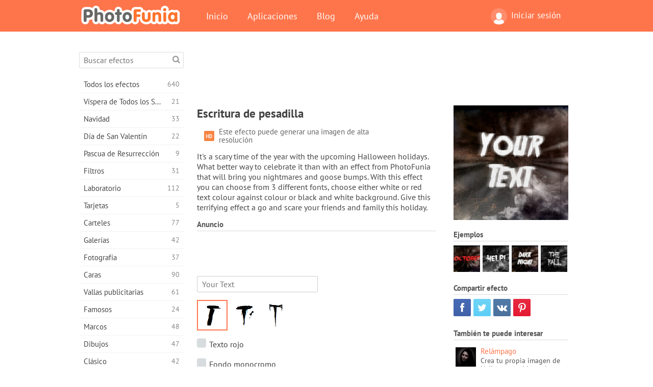

--- FILE ---
content_type: text/html; charset=UTF-8
request_url: https://photofunia.com/es/categories/tv/nightmare-writing
body_size: 11809
content:
<!doctype html>
<html lang="es" class="lang-es ltr">
<head>
   <meta charset="UTF-8">
   <title>Escritura de pesadilla - PhotoFunia: Efectos fotográficos gratuitos y editor fotográfico online</title>

   <meta name="viewport" content="user-scalable=no, width=device-width, initial-scale=1.0"/>
   <meta name="apple-mobile-web-app-capable" content="yes"/>
   <meta http-equiv="X-UA-Compatible" content="IE=edge,chrome=1"/>

   <meta name="google-site-verification" content="Hoj1HFPrwNOl2BfW7rukafY9lFbmXQVLTK7uoDaONGE" />
   <meta name="yandex-verification" content="7b0aad982d57a409" />

   <meta name="google" content="notranslate"/>

   <link rel="alternate" href="https://m.photofunia.com/es/categories/tv/nightmare-writing" media="only screen and (max-width: 640px)"/>
   <link rel="alternate" href="https://basic.photofunia.com/es/categories/tv/nightmare-writing" media="only screen and (max-width: 320px)"/>

   <link rel="alternate" href="https://photofunia.com/categories/tv/nightmare-writing" hreflang="en" />         <link rel="alternate" href="https://photofunia.com/ru/categories/tv/nightmare-writing" hreflang="ru" />
                     <link rel="alternate" href="https://photofunia.com/ar/categories/tv/nightmare-writing" hreflang="ar" />
                  <link rel="alternate" href="https://photofunia.com/fr/categories/tv/nightmare-writing" hreflang="fr" />
                  <link rel="alternate" href="https://photofunia.com/hi/categories/tv/nightmare-writing" hreflang="hi" />
                  <link rel="alternate" href="https://photofunia.com/it/categories/tv/nightmare-writing" hreflang="it" />
                  <link rel="alternate" href="https://photofunia.com/de/categories/tv/nightmare-writing" hreflang="de" />
                  <link rel="alternate" href="https://photofunia.com/tr/categories/tv/nightmare-writing" hreflang="tr" />
                  <link rel="alternate" href="https://photofunia.com/cn/categories/tv/nightmare-writing" hreflang="zh-Hans" />
                  <link rel="alternate" href="https://photofunia.com/pt/categories/tv/nightmare-writing" hreflang="pt" />
                  <link rel="alternate" href="https://photofunia.com/jp/categories/tv/nightmare-writing" hreflang="ja" />
                  <link rel="alternate" href="https://photofunia.com/ko/categories/tv/nightmare-writing" hreflang="ko" />
                  <link rel="alternate" href="https://photofunia.com/id/categories/tv/nightmare-writing" hreflang="id" />
                  <link rel="alternate" href="https://photofunia.com/th/categories/tv/nightmare-writing" hreflang="th" />
                  <link rel="alternate" href="https://photofunia.com/pl/categories/tv/nightmare-writing" hreflang="pl" />
                  <link rel="alternate" href="https://photofunia.com/ua/categories/tv/nightmare-writing" hreflang="uk" />
                  
   <meta name="theme-color" content="#F67249">

   <link type="image/x-icon" href="https://cdn.photofunia.com/icons/favicon.ico" rel="icon">
   <link rel="shortcut icon" href="https://cdn.photofunia.com/icons/favicon.ico">

   <link rel="apple-touch-icon" sizes="57x57" href="https://cdn.photofunia.com/icons/apple-touch-icon-57x57.png">
   <link rel="apple-touch-icon" sizes="114x114" href="https://cdn.photofunia.com/icons/apple-touch-icon-114x114.png">
   <link rel="apple-touch-icon" sizes="72x72" href="https://cdn.photofunia.com/icons/apple-touch-icon-72x72.png">
   <link rel="apple-touch-icon" sizes="144x144" href="https://cdn.photofunia.com/icons/apple-touch-icon-144x144.png">
   <link rel="apple-touch-icon" sizes="60x60" href="https://cdn.photofunia.com/icons/apple-touch-icon-60x60.png">
   <link rel="apple-touch-icon" sizes="120x120" href="https://cdn.photofunia.com/icons/apple-touch-icon-120x120.png">
   <link rel="apple-touch-icon" sizes="76x76" href="https://cdn.photofunia.com/icons/apple-touch-icon-76x76.png">
   <link rel="apple-touch-icon" sizes="152x152" href="https://cdn.photofunia.com/icons/apple-touch-icon-152x152.png">
   <link rel="apple-touch-icon" sizes="180x180" href="https://cdn.photofunia.com/icons/apple-touch-icon-180x180.png">

   <link rel="icon" type="image/png" href="https://cdn.photofunia.com/icons/favicon-192x192.png" sizes="192x192">
   <link rel="icon" type="image/png" href="https://cdn.photofunia.com/icons/favicon-160x160.png" sizes="160x160">
   <link rel="icon" type="image/png" href="https://cdn.photofunia.com/icons/favicon-96x96.png" sizes="96x96">
   <link rel="icon" type="image/png" href="https://cdn.photofunia.com/icons/favicon-16x16.png" sizes="16x16">
   <link rel="icon" type="image/png" href="https://cdn.photofunia.com/icons/favicon-32x32.png" sizes="32x32">

   <meta name="msapplication-TileColor" content="#da532c">
   <meta name="msapplication-TileImage" content="https://cdn.photofunia.com/icons/mstile-144x144.png">
   <meta name="msapplication-config" content="https://cdn.photofunia.com/icons/browserconfig.xml">

   
                  
            
   <link rel="canonical" href="https://photofunia.com/es/effects/nightmare-writing"/>

   <meta name="description" content="Crea un aterrador efecto de texto de Halloween" />
   <meta name="image" content="https://cdn.photofunia.com/effects/nightmare-writing/icons/medium.jpg" />
   <meta name="keywords" content="Víspera de Todos los Santos, película, película, escritura, místico, horror, aterrador" />
   <meta name="application-name" content="PhotoFunia" />
   <meta name="title" content="Escritura de pesadilla - PhotoFunia" />

   <!-- for Facebook -->
   <meta property="og:title" content="Escritura de pesadilla - PhotoFunia" />
   <meta property="og:type" content="article" />
   <meta property="og:image" content="https://cdn.photofunia.com/effects/nightmare-writing/icons/medium.jpg" />
   <meta property="og:url" content="https://photofunia.com/es/effects/nightmare-writing" />
   <meta property="og:description" content="Crea un aterrador efecto de texto de Halloween" />

   <!-- for Twitter -->
   <meta name="twitter:card" content="summary" />
   <meta name="twitter:title" content="Escritura de pesadilla - PhotoFunia" />
   <meta name="twitter:description" content="Crea un aterrador efecto de texto de Halloween" />
   <meta name="twitter:image" content="https://cdn.photofunia.com/effects/nightmare-writing/icons/medium.jpg" />

   <script type="application/ld+json">[
    {
        "@context": "http:\/\/schema.org",
        "@type": "ItemPage",
        "name": "Escritura de pesadilla",
        "text": "It's a scary time of the year with the upcoming Halloween holidays. What better way to celebrate it than with an effect from PhotoFunia that will bring you nightmares and goose bumps. With this effect you can choose from 3 different fonts, choose either white or red text colour against colour or black and white background. Give this terrifying effect a go and scare your friends and family this holiday.",
        "description": "Crea un aterrador efecto de texto de Halloween",
        "keywords": "Víspera de Todos los Santos, película, película, escritura, místico, horror, aterrador",
        "isFamilyFriendly": true,
        "isAccessibleForFree": true,
        "inLanguage": "es",
        "dateModified": "2020-05-05",
        "dateCreated": "2017-10-20",
        "image": [
            {
                "@type": "ImageObject",
                "width": 600,
                "height": 600,
                "name": "Efecto para foto Escritura de pesadilla",
                "url": "https:\/\/cdn.photofunia.com\/effects\/nightmare-writing\/icons\/huge.jpg"
            },
            {
                "@type": "ImageObject",
                "width": 300,
                "height": 300,
                "name": "Efecto para foto Escritura de pesadilla",
                "url": "https:\/\/cdn.photofunia.com\/effects\/nightmare-writing\/icons\/large.jpg"
            },
            {
                "@type": "ImageObject",
                "width": 250,
                "height": 250,
                "name": "Efecto para foto Escritura de pesadilla",
                "url": "https:\/\/cdn.photofunia.com\/effects\/nightmare-writing\/icons\/medium.jpg"
            },
            {
                "@type": "ImageObject",
                "width": 156,
                "height": 156,
                "name": "Efecto para foto Escritura de pesadilla",
                "url": "https:\/\/cdn.photofunia.com\/effects\/nightmare-writing\/icons\/regular.jpg"
            },
            {
                "@type": "ImageObject",
                "width": 78,
                "height": 78,
                "name": "Efecto para foto Escritura de pesadilla",
                "url": "https:\/\/cdn.photofunia.com\/effects\/nightmare-writing\/icons\/small.jpg"
            }
        ],
        "workExample": [
            {
                "@type": "ImageObject",
                "width": 750,
                "height": 563,
                "name": "Efecto para foto Escritura de pesadilla",
                "url": "https:\/\/cdn.photofunia.com\/effects\/nightmare-writing\/examples\/epogex_o.jpg"
            },
            {
                "@type": "ImageObject",
                "width": 750,
                "height": 563,
                "name": "Efecto para foto Escritura de pesadilla",
                "url": "https:\/\/cdn.photofunia.com\/effects\/nightmare-writing\/examples\/1rj1380_o.jpg"
            },
            {
                "@type": "ImageObject",
                "width": 750,
                "height": 563,
                "name": "Efecto para foto Escritura de pesadilla",
                "url": "https:\/\/cdn.photofunia.com\/effects\/nightmare-writing\/examples\/pne67c_o.jpg"
            },
            {
                "@type": "ImageObject",
                "width": 750,
                "height": 563,
                "name": "Efecto para foto Escritura de pesadilla",
                "url": "https:\/\/cdn.photofunia.com\/effects\/nightmare-writing\/examples\/io69gh_o.jpg"
            }
        ]
    },
    {
        "@context": "http:\/\/schema.org",
        "@type": "WebSite",
        "name": "PhotoFunia",
        "url": "https:\/\/photofunia.com",
        "image": "https:\/\/cdn.photofunia.com\/icons\/favicon-192x192.png",
        "potentialAction": {
            "@type": "SearchAction",
            "target": "https:\/\/photofunia.com\/es\/search?q={search_term_string}",
            "query-input": "required name=search_term_string"
        },
        "sameAs": [
            "https:\/\/www.facebook.com\/photofunia.en",
            "http:\/\/instagram.com\/photofunia_app",
            "https:\/\/twitter.com\/photofunia",
            "https:\/\/plus.google.com\/+photofunia",
            "http:\/\/vk.com\/photofunia"
        ]
    }
]</script>

   <link href="https://cdn.photofunia.com/site/build/styles/main.049.css" type="text/css" rel="stylesheet">

   
   <link href="https://cdn.photofunia.com/site/build/styles/effects.049.css" type="text/css" rel="stylesheet">

   
   
   


   <script>
      var App = {
         config: {
            language: "es",
            siteProtocol: "https://",
            urlPrefix: "/es",
            serverId: 1,
            domainSite: "photofunia.com",
            domainMobile: "m.photofunia.com",
            domainBasic: "basic.photofunia.com",
            domainStatic: "cdn.photofunia.com",
            domainUser: "u.photofunia.com",
            socialNetworks: {"vk":{"appId":"3502140"},"fb":{"appId":"261712573843119"},"googleDrive":{"appId":"145463426723-jr9kplnnqo9l053lt6ii5he80r8t1604.apps.googleusercontent.com"},"mailru":{"appId":"701548","privateKey":"c37c698c2fd3e658a9d813a255eccb03"},"oneDrive":{"clientId":"00000000440D42C5","redirectUri":"photofunia.com\/onedrive.html","scopes":"onedrive.readonly wl.signin wl.photos"}}         }
      };
   </script>

   
   
         <script type='text/javascript'>
            var googletag = googletag || {};
            googletag.cmd = googletag.cmd || [];
         </script>
         <script async src='//www.googletagservices.com/tag/js/gpt.js'></script>

   <!--[if lt IE 9]>
   <link href="https://cdn.photofunia.com/site/build/styles/ie.049.css" type="text/css" rel="stylesheet">   <![endif]-->

   </head>
<body >

<div id="content">
   <div id="blocks">
      <div id="head-menu">
   <div class="head-inner">
      <div class="mobile-drawer-button head-button">
         <i class="font-icon menu"></i>
      </div>
      <a href="/es/">
         <div class="logo">PhotoFunia</div>
      </a>

      
      <ul class="mobile-hide top-menu menu-right">
                     
            <li class="profile-link ">
               <a href="/es/signin" rel="nofollow">
                  <i class="user-icon font-icon user2"></i>Iniciar sesión               </a>
            </li>
               </ul>


      <ul class="hide-mobile top-menu js-menu" itemscope itemtype="http://schema.org/SiteNavigationElement">
         <li>
            <a href="/es/">Inicio</a>
         </li>

         <li>
            <a href="/es/apps">Aplicaciones</a>
         </li>

         <li>
            <a href="/es/blog">Blog</a>
         </li>

         <li>
            <a href="/es/help">Ayuda</a>
         </li>

                     
            <li class="no-mobile-hide ">
               <a href="/es/signin">Iniciar sesión</a>
            </li>
               </ul>
      <div class="mobile-menu-button head-button">
         <i class="font-icon menu-dots"></i>
      </div>
   </div>
   <div class="clear"></div>
</div>
      
   <div id="content-wrap" class="block clear">
      <div class="block-inner">
                  <div class="full-text">
            <div id="category">
               <div id="menu">
                  <div class="search-field">
   <form action="/es/search">
      <input type="text" name="q" placeholder="Buscar efectos"
              required=""/>
      <div class="font-icon search"></div>
   </form>
</div>

<ul class="categories-menu sidebar-menu" itemscope itemtype="http://schema.org/SiteNavigationElement">
   
         <li >
         <a href="/es/categories/all_effects" title="PhotoFunia es un sitio líder de edición de fotos gratuito repleto de una enorme biblioteca de efectos de editor de imágenes y filtros de fotos. Edite imágenes con el editor de imágenes en línea." itemprop="url">
            <meta itemprop="description" content="PhotoFunia es un sitio líder de edición de fotos gratuito repleto de una enorme biblioteca de efectos de editor de imágenes y filtros de fotos. Edite imágenes con el editor de imágenes en línea.">
            <span class="text" itemprop="name">Todos los efectos</span>
            <!--noindex-->
            <span class="total-count" rel="nofollow">640</span>

                        <!--/noindex-->
         </a>
      </li>
         <li >
         <a href="/es/categories/halloween" title="Crea divertidas imágenes de Halloween gratis en línea en unos segundos. Elija entre una colección de efectos fotográficos de Halloween en línea que incluye texto e imágenes." itemprop="url">
            <meta itemprop="description" content="Crea divertidas imágenes de Halloween gratis en línea en unos segundos. Elija entre una colección de efectos fotográficos de Halloween en línea que incluye texto e imágenes.">
            <span class="text" itemprop="name">Víspera de Todos los Santos</span>
            <!--noindex-->
            <span class="total-count" rel="nofollow">21</span>

                        <!--/noindex-->
         </a>
      </li>
         <li >
         <a href="/es/categories/christmas" title="Cree tarjetas fotográficas de Navidad y tarjetas de feliz año nuevo a partir de plantillas y efectos existentes con nuestra herramienta en línea de forma gratuita. Las tarjetas de Navidad y Año Nuevo son fáciles." itemprop="url">
            <meta itemprop="description" content="Cree tarjetas fotográficas de Navidad y tarjetas de feliz año nuevo a partir de plantillas y efectos existentes con nuestra herramienta en línea de forma gratuita. Las tarjetas de Navidad y Año Nuevo son fáciles.">
            <span class="text" itemprop="name">Navidad</span>
            <!--noindex-->
            <span class="total-count" rel="nofollow">33</span>

                        <!--/noindex-->
         </a>
      </li>
         <li >
         <a href="/es/categories/valentines_day" title="Haga tarjetas postales y marcos de San Valentín con efectos fotográficos de San Valentín en línea de forma gratuita con nuestro editor romántico para compartir con su ser querido." itemprop="url">
            <meta itemprop="description" content="Haga tarjetas postales y marcos de San Valentín con efectos fotográficos de San Valentín en línea de forma gratuita con nuestro editor romántico para compartir con su ser querido.">
            <span class="text" itemprop="name">Día de San Valentín</span>
            <!--noindex-->
            <span class="total-count" rel="nofollow">22</span>

                        <!--/noindex-->
         </a>
      </li>
         <li >
         <a href="/es/categories/easter" title="" itemprop="url">
            <meta itemprop="description" content="">
            <span class="text" itemprop="name">Pascua de Resurrección</span>
            <!--noindex-->
            <span class="total-count" rel="nofollow">9</span>

                        <!--/noindex-->
         </a>
      </li>
         <li >
         <a href="/es/categories/filters" title="La categoría de filtros ofrece un editor gratuito de filtros de fotos en línea para crear fácilmente collages de imágenes únicos y profesionales para compartir con amigos y familiares." itemprop="url">
            <meta itemprop="description" content="La categoría de filtros ofrece un editor gratuito de filtros de fotos en línea para crear fácilmente collages de imágenes únicos y profesionales para compartir con amigos y familiares.">
            <span class="text" itemprop="name">Filtros</span>
            <!--noindex-->
            <span class="total-count" rel="nofollow">31</span>

                        <!--/noindex-->
         </a>
      </li>
         <li >
         <a href="/es/categories/lab" title="La categoría de laboratorio es donde muchos experimentos divertidos de edición de fotos tienen lugar en línea. Aplique efectos de imagen profesionales con nuestro editor de imágenes divertidas gratuito." itemprop="url">
            <meta itemprop="description" content="La categoría de laboratorio es donde muchos experimentos divertidos de edición de fotos tienen lugar en línea. Aplique efectos de imagen profesionales con nuestro editor de imágenes divertidas gratuito.">
            <span class="text" itemprop="name">Laboratorio</span>
            <!--noindex-->
            <span class="total-count" rel="nofollow">112</span>

                        <!--/noindex-->
         </a>
      </li>
         <li >
         <a href="/es/categories/cards" title="Diseñe tarjetas de felicitación fotográficas personalizadas y personalizadas gratuitas utilizando nuestra herramienta en línea. Estas vacaciones hacen una tarjeta en línea para compartir con tus amigos y familiares." itemprop="url">
            <meta itemprop="description" content="Diseñe tarjetas de felicitación fotográficas personalizadas y personalizadas gratuitas utilizando nuestra herramienta en línea. Estas vacaciones hacen una tarjeta en línea para compartir con tus amigos y familiares.">
            <span class="text" itemprop="name">Tarjetas</span>
            <!--noindex-->
            <span class="total-count" rel="nofollow">5</span>

                        <!--/noindex-->
         </a>
      </li>
         <li >
         <a href="/es/categories/posters" title="Cree un póster fotográfico a partir de una foto simplemente cargando su imagen y eligiendo el póster. Crear un póster no podría ser más sencillo con nuestro editor gratuito en línea." itemprop="url">
            <meta itemprop="description" content="Cree un póster fotográfico a partir de una foto simplemente cargando su imagen y eligiendo el póster. Crear un póster no podría ser más sencillo con nuestro editor gratuito en línea.">
            <span class="text" itemprop="name">Carteles</span>
            <!--noindex-->
            <span class="total-count" rel="nofollow">77</span>

                        <!--/noindex-->
         </a>
      </li>
         <li >
         <a href="/es/categories/galleries" title="Cree una obra maestra de carteles de pared con el editor de fotos en línea de forma gratuita. Use nuestra foto en línea para crear un póster y cree su obra de arte como parte de la exhibición." itemprop="url">
            <meta itemprop="description" content="Cree una obra maestra de carteles de pared con el editor de fotos en línea de forma gratuita. Use nuestra foto en línea para crear un póster y cree su obra de arte como parte de la exhibición.">
            <span class="text" itemprop="name">Galerías</span>
            <!--noindex-->
            <span class="total-count" rel="nofollow">42</span>

                        <!--/noindex-->
         </a>
      </li>
         <li >
         <a href="/es/categories/photography" title="Agregue a su colección de álbumes familiares su propio fotomontaje en línea y edite su imagen hoy agregando un efecto o dos a su fotomontaje gratis." itemprop="url">
            <meta itemprop="description" content="Agregue a su colección de álbumes familiares su propio fotomontaje en línea y edite su imagen hoy agregando un efecto o dos a su fotomontaje gratis.">
            <span class="text" itemprop="name">Fotografía</span>
            <!--noindex-->
            <span class="total-count" rel="nofollow">37</span>

                        <!--/noindex-->
         </a>
      </li>
         <li >
         <a href="/es/categories/faces" title="Crea fotos divertidas usando un efecto facial en línea con nuestro editor gratuito en unos segundos. Ahora puedes poner tu foto cara divertida y compartirla con tus amigos." itemprop="url">
            <meta itemprop="description" content="Crea fotos divertidas usando un efecto facial en línea con nuestro editor gratuito en unos segundos. Ahora puedes poner tu foto cara divertida y compartirla con tus amigos.">
            <span class="text" itemprop="name">Caras</span>
            <!--noindex-->
            <span class="total-count" rel="nofollow">90</span>

                        <!--/noindex-->
         </a>
      </li>
         <li >
         <a href="/es/categories/billboards" title="Utilice el editor de fotos de cartelera y coloque su foto en una cartelera gratis en línea. Elija su efecto de cartelera y en unos segundos su imagen estará en él." itemprop="url">
            <meta itemprop="description" content="Utilice el editor de fotos de cartelera y coloque su foto en una cartelera gratis en línea. Elija su efecto de cartelera y en unos segundos su imagen estará en él.">
            <span class="text" itemprop="name">Vallas publicitarias</span>
            <!--noindex-->
            <span class="total-count" rel="nofollow">61</span>

                        <!--/noindex-->
         </a>
      </li>
         <li >
         <a href="/es/categories/celebrities" title="Pruebe el foco de atención editando imágenes con celebridades con la herramienta en línea gratuita. ¡Edite fotos con celebridades y conviértase en famoso compartiéndolas con todos!" itemprop="url">
            <meta itemprop="description" content="Pruebe el foco de atención editando imágenes con celebridades con la herramienta en línea gratuita. ¡Edite fotos con celebridades y conviértase en famoso compartiéndolas con todos!">
            <span class="text" itemprop="name">Famosos</span>
            <!--noindex-->
            <span class="total-count" rel="nofollow">24</span>

                        <!--/noindex-->
         </a>
      </li>
         <li >
         <a href="/es/categories/frames" title="Utilice nuestro editor de marcos para crear marcos personalizados para sus imágenes. Edite imágenes en línea con la herramienta gratuita de marcos de fotos y comience a enmarcar sus fotos." itemprop="url">
            <meta itemprop="description" content="Utilice nuestro editor de marcos para crear marcos personalizados para sus imágenes. Edite imágenes en línea con la herramienta gratuita de marcos de fotos y comience a enmarcar sus fotos.">
            <span class="text" itemprop="name">Marcos</span>
            <!--noindex-->
            <span class="total-count" rel="nofollow">48</span>

                        <!--/noindex-->
         </a>
      </li>
         <li >
         <a href="/es/categories/drawings" title="Convierta la imagen en dibujo con nuestro editor de imágenes en línea gratuito. En la categoría Dibujos, puede convertir su foto en arte aplicando el efecto que desee." itemprop="url">
            <meta itemprop="description" content="Convierta la imagen en dibujo con nuestro editor de imágenes en línea gratuito. En la categoría Dibujos, puede convertir su foto en arte aplicando el efecto que desee.">
            <span class="text" itemprop="name">Dibujos</span>
            <!--noindex-->
            <span class="total-count" rel="nofollow">47</span>

                        <!--/noindex-->
         </a>
      </li>
         <li >
         <a href="/es/categories/vintage" title="Pruebe sus fotografías antiguas con el editor gratuito de fotografías antiguas en línea. Cree tarjetas antiguas, aplique filtros retro o marcos vintage a las imágenes." itemprop="url">
            <meta itemprop="description" content="Pruebe sus fotografías antiguas con el editor gratuito de fotografías antiguas en línea. Cree tarjetas antiguas, aplique filtros retro o marcos vintage a las imágenes.">
            <span class="text" itemprop="name">Clásico</span>
            <!--noindex-->
            <span class="total-count" rel="nofollow">42</span>

                        <!--/noindex-->
         </a>
      </li>
         <li >
         <a href="/es/categories/misc" title="Seleccione uno de los diversos efectos fotográficos de la categoría Varios y cree una imagen divertida única. Elija entre muchos filtros de fotos misceláneas del editor en línea gratuito." itemprop="url">
            <meta itemprop="description" content="Seleccione uno de los diversos efectos fotográficos de la categoría Varios y cree una imagen divertida única. Elija entre muchos filtros de fotos misceláneas del editor en línea gratuito.">
            <span class="text" itemprop="name">Misceláneos</span>
            <!--noindex-->
            <span class="total-count" rel="nofollow">83</span>

                        <!--/noindex-->
         </a>
      </li>
         <li >
         <a href="/es/categories/magazines" title="Utilice nuestro editor gratuito de portadas de revistas en línea para crear portadas de revistas personalizadas para adorar las portadas de las revistas brillantes más famosas del mundo." itemprop="url">
            <meta itemprop="description" content="Utilice nuestro editor gratuito de portadas de revistas en línea para crear portadas de revistas personalizadas para adorar las portadas de las revistas brillantes más famosas del mundo.">
            <span class="text" itemprop="name">Revistas</span>
            <!--noindex-->
            <span class="total-count" rel="nofollow">18</span>

                        <!--/noindex-->
         </a>
      </li>
         <li >
         <a href="/es/categories/professions" title="Cargue su imagen y aplique efectos fotográficos divertidos para cambiar su profesión gratis en línea en unos pocos clics, utilizando los efectos de nuestro editor de fotos profesionales." itemprop="url">
            <meta itemprop="description" content="Cargue su imagen y aplique efectos fotográficos divertidos para cambiar su profesión gratis en línea en unos pocos clics, utilizando los efectos de nuestro editor de fotos profesionales.">
            <span class="text" itemprop="name">Profesiones</span>
            <!--noindex-->
            <span class="total-count" rel="nofollow">25</span>

                        <!--/noindex-->
         </a>
      </li>
         <li >
         <a href="/es/categories/movies" title="La herramienta gratuita en línea ofrece edición de fotos con actores para imágenes con temas de películas de su elección. Crea imágenes con efecto de actores de Hollywood o Bollywood." itemprop="url">
            <meta itemprop="description" content="La herramienta gratuita en línea ofrece edición de fotos con actores para imágenes con temas de películas de su elección. Crea imágenes con efecto de actores de Hollywood o Bollywood.">
            <span class="text" itemprop="name">Películas</span>
            <!--noindex-->
            <span class="total-count" rel="nofollow">20</span>

                        <!--/noindex-->
         </a>
      </li>
         <li class="active">
         <a href="/es/categories/tv" title="Utilice nuestra herramienta gratuita de efectos fotográficos en línea para crear una imagen de TV con usted. Edite su propia imagen para que aparezca en un programa de TV al otro lado del televisor." itemprop="url">
            <meta itemprop="description" content="Utilice nuestra herramienta gratuita de efectos fotográficos en línea para crear una imagen de TV con usted. Edite su propia imagen para que aparezca en un programa de TV al otro lado del televisor.">
            <span class="text" itemprop="name">Televisión</span>
            <!--noindex-->
            <span class="total-count" rel="nofollow">9</span>

                        <!--/noindex-->
         </a>
      </li>
         <li >
         <a href="/es/categories/books" title="Cree su propia portada de libro con su imagen, en línea, utilizando nuestro editor de fotos gratuito. Simplemente suba su imagen y elija un efecto de foto de libro para aplicar." itemprop="url">
            <meta itemprop="description" content="Cree su propia portada de libro con su imagen, en línea, utilizando nuestro editor de fotos gratuito. Simplemente suba su imagen y elija un efecto de foto de libro para aplicar.">
            <span class="text" itemprop="name">Libros</span>
            <!--noindex-->
            <span class="total-count" rel="nofollow">15</span>

                        <!--/noindex-->
         </a>
      </li>
   </ul>

               </div>
               <div id="subcontent">
                  <div class="advert-container adsense google-dfp effect-top"><ins class="adsbygoogle advert"
         data-ad-client="ca-pub-5896353906608024"
         data-ad-slot="1125690053"></ins>
         <script>(adsbygoogle = window.adsbygoogle || []).push({});</script></div>                  <div id="effect-container" class="disabled-right-advert">


<div class="right-block">
   <div class="block1">
      <div class="mobile-title">Escritura de pesadilla</div>

      <div class="images-container">
         <div class="preview">
            <div class="image js-preview">
               <img src="https://cdn.photofunia.com/effects/nightmare-writing/icons/medium.jpg" alt="Efecto Escritura de pesadilla">

               
            </div>
         </div>

                  <h3>Ejemplos</h3>

         <div class="examples js-examples">
                           <img src="https://cdn.photofunia.com/effects/nightmare-writing/examples/epogex_r.jpg" data-highres="https://cdn.photofunia.com/effects/nightmare-writing/examples/epogex_o.jpg" >
                           <img src="https://cdn.photofunia.com/effects/nightmare-writing/examples/1rj1380_r.jpg" data-highres="https://cdn.photofunia.com/effects/nightmare-writing/examples/1rj1380_o.jpg" >
                           <img src="https://cdn.photofunia.com/effects/nightmare-writing/examples/pne67c_r.jpg" data-highres="https://cdn.photofunia.com/effects/nightmare-writing/examples/pne67c_o.jpg" >
                           <img src="https://cdn.photofunia.com/effects/nightmare-writing/examples/io69gh_r.jpg" data-highres="https://cdn.photofunia.com/effects/nightmare-writing/examples/io69gh_o.jpg" class="last">
                     </div>

               </div>

         </div>

   <div class="block2">
      <h3>Compartir efecto</h3>

      <div class="social-container js-share-container">
                                    <a class="facebook" data-network="facebook">
                  <i class="font-icon facebook"></i>
               </a>
                           <a class="twitter" data-network="twitter">
                  <i class="font-icon twitter"></i>
               </a>
                           <a class="vk" data-network="vk">
                  <i class="font-icon vk"></i>
               </a>
                           <a class="pinterest last" data-network="pinterest">
                  <i class="font-icon pinterest"></i>
               </a>
                           </div>

               <h3>También te puede interesar</h3>
         <div class="effects-inline">
                              <a class="effect  " itemscope itemtype="http://schema.org/ItemPage" itemprop="url" href="/es/categories/tv/lightning" title="Crea tu propia imagen de Halloween cubierta de rayos">
   
   <meta itemprop="image" content="https://cdn.photofunia.com/effects/lightning/icons/regular.gif" />
   <meta itemprop="description" content="Crea tu propia imagen de Halloween cubierta de rayos" />
   <meta itemprop="inLanguage" content="es" />

   <img src="https://cdn.photofunia.com/effects/lightning/icons/small.gif" class="image" alt="Efecto Relámpago">

   <span class="name">
      <span class="title" itemprop="name">Relámpago</span>
         </span>

   <span class="description">
      Crea tu propia imagen de Halloween cubierta de rayos   </span>
   </a>
                  <a class="effect  " itemscope itemtype="http://schema.org/ItemPage" itemprop="url" href="/es/categories/tv/vampire" title="Convertirse en un vampiro">
   
   <meta itemprop="image" content="https://cdn.photofunia.com/effects/vampire/icons/regular.jpg" />
   <meta itemprop="description" content="Convertirse en un vampiro" />
   <meta itemprop="inLanguage" content="es" />

   <img src="https://cdn.photofunia.com/effects/vampire/icons/small.jpg" class="image" alt="Efecto Vampiro">

   <span class="name">
      <span class="title" itemprop="name">Vampiro</span>
         </span>

   <span class="description">
      Convertirse en un vampiro   </span>
   </a>
                  <a class="effect effect-last " itemscope itemtype="http://schema.org/ItemPage" itemprop="url" href="/es/categories/tv/cemetery-gates" title="Crea un nombre personalizado en las puertas del cementerio para este Halloween">
   
   <meta itemprop="image" content="https://cdn.photofunia.com/effects/cemetery-gates/icons/regular.jpg" />
   <meta itemprop="description" content="Crea un nombre personalizado en las puertas del cementerio para este Halloween" />
   <meta itemprop="inLanguage" content="es" />

   <img src="https://cdn.photofunia.com/effects/cemetery-gates/icons/small.jpg" class="image" alt="Efecto Puertas del cementerio">

   <span class="name">
      <span class="title" itemprop="name">Puertas del cementerio</span>
         </span>

   <span class="description">
      Crea un nombre personalizado en las puertas del cementerio para este Halloween   </span>
   </a>
               <div class="show-more-similar js-show-more-similar">Mostrar más</div>
            <a class="effect  effect-hidden" itemscope itemtype="http://schema.org/ItemPage" itemprop="url" href="/es/categories/tv/witch" title="Convierte a una persona en una imagen en una bruja">
   
   <meta itemprop="image" content="https://cdn.photofunia.com/effects/witch/icons/regular.jpg" />
   <meta itemprop="description" content="Convierte a una persona en una imagen en una bruja" />
   <meta itemprop="inLanguage" content="es" />

   <img src="https://cdn.photofunia.com/effects/witch/icons/small.jpg" class="image" alt="Efecto Bruja">

   <span class="name">
      <span class="title" itemprop="name">Bruja</span>
         </span>

   <span class="description">
      Convierte a una persona en una imagen en una bruja   </span>
   </a>
                  <a class="effect  effect-hidden" itemscope itemtype="http://schema.org/ItemPage" itemprop="url" href="/es/categories/tv/captivity" title="Coloca tu foto en el marco de Thriller">
   
   <meta itemprop="image" content="https://cdn.photofunia.com/effects/captivity/icons/regular.jpg" />
   <meta itemprop="description" content="Coloca tu foto en el marco de Thriller" />
   <meta itemprop="inLanguage" content="es" />

   <img src="https://cdn.photofunia.com/effects/captivity/icons/small.jpg" class="image" alt="Efecto Cautiverio">

   <span class="name">
      <span class="title" itemprop="name">Cautiverio</span>
         </span>

   <span class="description">
      Coloca tu foto en el marco de Thriller   </span>
   </a>
                  <a class="effect  effect-hidden" itemscope itemtype="http://schema.org/ItemPage" itemprop="url" href="/es/categories/tv/day_of_the_dead" title="Aplicar maquillaje para Halloween">
   
   <meta itemprop="image" content="https://cdn.photofunia.com/effects/day_of_the_dead/icons/regular.jpg" />
   <meta itemprop="description" content="Aplicar maquillaje para Halloween" />
   <meta itemprop="inLanguage" content="es" />

   <img src="https://cdn.photofunia.com/effects/day_of_the_dead/icons/small.jpg" class="image" alt="Efecto Día de los Muertos">

   <span class="name">
      <span class="title" itemprop="name">Día de los Muertos</span>
         </span>

   <span class="description">
      Aplicar maquillaje para Halloween   </span>
   </a>
                  <a class="effect  effect-hidden" itemscope itemtype="http://schema.org/ItemPage" itemprop="url" href="/es/categories/tv/frankenstein-monster" title="Convierte tu imagen en el famoso monstruo de Frankenstein">
   
   <meta itemprop="image" content="https://cdn.photofunia.com/effects/frankenstein-monster/icons/regular.jpg" />
   <meta itemprop="description" content="Convierte tu imagen en el famoso monstruo de Frankenstein" />
   <meta itemprop="inLanguage" content="es" />

   <img src="https://cdn.photofunia.com/effects/frankenstein-monster/icons/small.jpg" class="image" alt="Efecto Monstruo de Frankenstein">

   <span class="name">
      <span class="title" itemprop="name">Monstruo de Frankenstein</span>
         </span>

   <span class="description">
      Convierte tu imagen en el famoso monstruo de Frankenstein   </span>
   </a>
                  <a class="effect  effect-hidden" itemscope itemtype="http://schema.org/ItemPage" itemprop="url" href="/es/categories/tv/smoke-flare" title="Usa una bengala con humo de colores para crear una ilusión">
   
   <meta itemprop="image" content="https://cdn.photofunia.com/effects/smoke-flare/icons/regular.jpg" />
   <meta itemprop="description" content="Usa una bengala con humo de colores para crear una ilusión" />
   <meta itemprop="inLanguage" content="es" />

   <img src="https://cdn.photofunia.com/effects/smoke-flare/icons/small.jpg" class="image" alt="Efecto Llamarada de humo">

   <span class="name">
      <span class="title" itemprop="name">Llamarada de humo</span>
         </span>

   <span class="description">
      Usa una bengala con humo de colores para crear una ilusión   </span>
   </a>
         </div>
         </div>
</div>

<div class="left-block">
   <h2 class="desktop-title">Escritura de pesadilla</h2>

   <!--noindex-->
         <div class="labels labels-table" rel="nofollow">
                     <div class="label-row">
               <div class="label-container">
                  <span class="label hd"></span>
               </div>
               <div class="label-text">
                  Este efecto puede generar una imagen de alta resolución               </div>
            </div>
               </div>
      <!--/noindex-->

         <p>It's a scary time of the year with the upcoming Halloween holidays. What better way to celebrate it than with an effect from PhotoFunia that will bring you nightmares and goose bumps. With this effect you can choose from 3 different fonts, choose either white or red text colour against colour or black and white background. Give this terrifying effect a go and scare your friends and family this holiday.</p>
   
         <h3 class="advert-title">Anuncio</h3>
      <div class="advert-container adsense google-dfp effect-middle"><ins class="adsbygoogle advert"
         data-ad-client="ca-pub-5896353906608024"
         data-ad-slot="7892059358"></ins>
         <script>(adsbygoogle = window.adsbygoogle || []).push({});</script></div>   
   <form action="/es/categories/tv/nightmare-writing?server=1"
         id="effect-form" method="post" enctype="multipart/form-data">

      <input type="hidden" name="current-category" value="tv">

      <div class="prompts">
         
                           <div class="text">
                  
                  <div class="text-container">
                     <input type="text" name="text"  maxlength="20"   placeholder="Your Text"/>
                  </div>
               </div>

                     
                           <div class="imagelist">
                  <input type="hidden" name="font" value="friday13v12"/>

                  
                  <ul>
                                             <li class="active" data-value="friday13v12">
                           <img src="https://cdn.photofunia.com/effects/nightmare-writing/resources/1cygux1.png">
                        </li>
                                             <li  data-value="dk_face_your_fears">
                           <img src="https://cdn.photofunia.com/effects/nightmare-writing/resources/1xazk2z.png">
                        </li>
                                             <li  data-value="october_crow">
                           <img src="https://cdn.photofunia.com/effects/nightmare-writing/resources/1canf5t.png">
                        </li>
                                       </ul>
               </div>

                     
                           <div class="checkboxes">
                  <div class="checkbox-container">
                     <label class="custom-inputs">
                        <input type="checkbox" name="red"
                            >
                        <span class="replacement"></span>
                        <span class="text">Texto rojo</span>
                     </label>
                  </div>
               </div>


                     
                           <div class="checkboxes">
                  <div class="checkbox-container">
                     <label class="custom-inputs">
                        <input type="checkbox" name="mono"
                            >
                        <span class="replacement"></span>
                        <span class="text">Fondo monocromo</span>
                     </label>
                  </div>
               </div>


                     
      </div>

      <div class="send-button-container">
         <button class="button js-send-button">
            <span class="text">Proceder</span>
            <span class="loader"></span>
         </button>

         <noscript>
            <input type="submit" class="button" value="Proceder">
            <style>.js-send-button {display: none}</style>
         </noscript>
      </div>

   </form>

         <div class="advert-container adsense google-dfp effect-bottom-middle"><ins class="adsbygoogle advert"
         data-ad-client="ca-pub-5896353906608024"
         data-ad-slot="9774015317"></ins>
         <script>(adsbygoogle = window.adsbygoogle || []).push({});</script></div>   </div>
</div>
               </div>
               <div id="overlay-menu"></div>
            </div>
         </div>
      </div>
   </div>
   <script type="text/html" data-template="popup-choose-photo">
   <div class="popup-tabs">
      <ul>
         <li data-tab="upload" data-default>
            <span class="font-icon upload"></span>
            <span class="text">Cargar</span>
         </li>
         <li data-tab="recent">
            <span class="font-icon picture-1"></span>
            <span class="text">Recientes</span>
         </li>
         <li data-tab="camera">
            <span class="font-icon camera"></span>
            <span class="text">Cámara</span>
         </li>
         
      </ul>
   </div>
   <div class="popup-content-inner">
      <div class="tab-content upload-tab" data-tab="upload" style="display:none">
         <div class="tab-content-inner middle">
            <div class="icon">
               <span class="font-icon picture"></span>
            </div>
            <div class="text tablet-hide">
               <span>Arrastra aquí tu foto o</span>
            </div>
            <div class="button-container">
               <div class="button js-browse-button">
                  <span class="tablet-hide">Cargar desde PC</span>
                  <span class="no-tablet-hide hide-default">Cargar desde dispositivo</span>
                  <input id="fileupload" name="image" type="file" accept="image/*">
               </div>
            </div>
         </div>
      </div>

      <div class="tab-content recent-tab" data-tab="recent" style="display:none">
         <div class="tab-content-inner middle js-loading">
            <div style="display: inline-block;vertical-align: middle;padding: 0 10px;">
               <input value="0" class="knob-loading-recent">
            </div>
            <div class="loading-text">Un momento...</div>
         </div>
         <div class="tab-content-inner middle notice js-empty" style="display: none">
            <div class="icon">
               <span class="font-icon picture-1"></span>
            </div>
            <div class="text">
               <span>Las fotos cargadas recientemente aparecerán aquí</span>
            </div>
         </div>
         <div class="tab-content-inner js-no-empty"  style="display: none">
            <div class="menu">
               <a class="clear js-clear-recent" href="#">Borrar historial</a>
            </div>
            <div class="images image-list"></div>
         </div>
      </div>

      <div class="tab-content camera-tab" data-tab="camera" style="display:none">
         <div class="tab-content-inner middle">
            <div class="video-wrapper">
               <video id="video" autoplay></video>
               <div class="counter">3</div>
               <div class="allow-access">¿Nos das permiso para utilizar tu cámara?</div>
            </div>
            <div class="button-container">
               <button class="button js-take-capture">Capturar</button>
            </div>
         </div>
      </div>

      <div class="tab-content social-tab" data-tab="social" style="display:none"> </div>

      <div class="tab-content uploading-tab" data-tab="uploading" style="display:none">
         <div class="tab-content-inner middle">
            <input value="0" class="uploading-progress">
         </div>
      </div>

      <div class="tab-content error-tab" data-tab="error" style="display:none">
         <div class="tab-content-inner middle">
            <h3>¡Ups!</h3>
            <div class="error"></div>
            <div class="button-container">
               <button class="button js-try-again" style="display: none">
                  Inténtalo de nuevo               </button>
            </div>
         </div>
      </div>

      <div class="tab-content no-camera" data-tab="no-camera" style="display:none">
         <div class="tab-content-inner middle notice">
            <div class="icon">
               <span class="font-icon camera"></span>
            </div>
            <div class="text">
               <span>No se encontró la cámara</span>
            </div>
         </div>
      </div>

      <div class="tab-content camera-result-tab" data-tab="camera-result" style="display:none">
         <div class="tab-content-inner middle">
            <div class="result">
               <img class="result-image">
            </div>
            <div class="button-container">
               <button class="button js-choose-result">Aceptar</button> o <a class="js-retake">Repetir</a>
            </div>
         </div>
      </div>
   </div>
</script>

<script type="text/html" data-template="popup-error">
   <div class="popup-content-inner">
      <div class="tab-content error-tab">
         <div class="tab-content-inner middle">
            <h3>¡Ups!</h3>
            <div class="error js-error"></div>
         </div>
      </div>
   </div>
</script>


<script type="text/html" data-template="popup-examples">
   <div class="popup-content-inner examples">
      <div class="previous">
         <div class="font-icon arrow-left"></div>
      </div>
      <div class="images">
         <% _.each(images, function (img, key) { %>
         <div class="image <% if(key === activeKey){ %>active<% } %> ">
            <img src="<%= img %>">
         </div>
         <% }) %>
      </div>
      <div class="next">
         <div class="font-icon arrow-right"></div>
      </div>
   </div>
</script>

<script type="text/html" data-template="popup-recent-images">
   <% _.each(images, function (img, key) { %>
   <div class="image"
        data-image='<%= JSON.stringify(img) %>'>
      <div class="image-inner">
         <div class="thumb" style="background-image: url(<%= img.image.thumb.url %>)"></div>
      </div>
   </div>
   <% }) %>
</script>

<script type="text/html" data-template="popup-social-networks">
   <div class="networks image-list">
      <% _.each(networks, function (network) { %>
      <div class="image network" data-key="<%= network.key %>">
         <div class="image-inner">
            <div class="network-icon <%= network.key.toLowerCase() %>"></div>
            <div class="title"><%= network.title %></div>
         </div>
      </div>
      <% }) %>
   </div>
</script>

<script type="text/html" data-template="popup-social-loading">
   <div class="tab-content-inner middle loading-tab">
      <div style="display: inline-block;vertical-align: middle;padding: 0 10px;">
         <input value="0" class="knob-loading">
      </div>
      <div class="loading-text">Un momento...</div>
   </div>
</script>

<script type="text/html" data-template="popup-social-login">
   <div class="tab-content-inner middle">
      <button class="button js-login">
      Iniciar sesión con <%= network.title %>
      </button>
      o      <a class="js-cancel">Cancelar</a>
   </div>
</script>

<script type="text/html" data-template="popup-social-albums">
   <div class="menu">
      <div class="left-content">
         <a class="js-back-socials">
            <i class="font-icon arrow-left"></i>
            <span>En línea</span>
         </a>
      </div>
      <div class="right-content">
         <a class="logout js-logout">
            <i class="font-icon <%= network.key.toLowerCase() %>"></i>
            <span>Cerrar sesión</span>
         </a>
      </div>
   </div>

   <% if(_.isEmpty(albums)) { %>
      <div class="no-photos notice">
         <div class="icon">
            <span class="font-icon picture-1"></span>
         </div>
         <div class="text">
            <span>No hay fotos</span>
         </div>
      </div>
   <% } else { %>
      <div class="albums image-list">
         <% _.each(albums, function (album) { %>
            <% if(album.isFolder) { %>
            <div class="image album" data-id="<%= album.id %>">
               <div class="image-inner">
                  <div class="thumb" style="background-image: url(<%= album.thumbUrl %>)"></div>
                  <div class="title"><%= album.name %></div>
               </div>
            </div>
            <% } else { %>
            <div class="image photo" data-url="<%= album.url %>">
               <div class="image-inner">
                  <div class="thumb" style="background-image: url(<%= album.thumbUrl %>)"></div>
                  <div class="title"><%= album.name %></div>
               </div>
            </div>
            <% } %>
         <% }) %>
      </div>
   <% } %>

</script>


<script type="text/html" data-template="popup-social-photos">
   <div class="menu">
      <div class="left-content">
         <a class="js-back-albums">
            <i class="font-icon arrow-left"></i>
            <span>Volver a álbumes</span>
         </a>
      </div>
      <div class="right-content">
         <a class="logout js-logout">
            <i class="font-icon <%= network.key.toLowerCase() %>"></i>
            <span>Cerrar sesión</span>
         </a>
      </div>
   </div>
   <% if(!photos.length) { %>
      <div class="no-photos notice">
         <div class="icon">
            <span class="font-icon picture-1"></span>
         </div>
         <div class="text">
            <span>No hay fotos</span>
         </div>
      </div>
   <% } else { %>
      <div class="photos image-list clear">
         <% _.times(Math.ceil(photos.length / perBlock), function (t) { %>
            <div class="block <% if(t!==0){ %>hidden<% } %>">
               <% _.each(photos.slice(t*perBlock,(t+1)*perBlock), function (photo) { %>
                  <div class="image photo" data-url="<%= photo.url %>">
                     <div class="image-inner">
                        <div class="thumb" style="background-image: url(<%= photo.thumbUrl %>)"></div>
                     </div>
                  </div>
               <% }) %>
            </div>
         <% }) %>
      </div>
   <% } %>

   <% if(photos.length > perBlock) { %>
      <div class="show-more js-show-more">Mostrar más</div>
   <% } %>
</script>

<script type="text/html" data-template="popup-social-one-level-photos">
   <div class="menu">
      <div class="left-content">
         <a class="js-back-socials">
            <i class="font-icon arrow-left"></i>
            <span>En línea</span>
         </a>
      </div>
      <div class="right-content">
         <a class="logout js-logout">
            <i class="font-icon <%= network.key.toLowerCase() %>"></i>
            <span>Cerrar sesión</span>
         </a>
      </div>
   </div>
   <% if(!photos.length) { %>
   <div class="no-photos notice">
      <div class="icon">
         <span class="font-icon picture-1"></span>
      </div>
      <div class="text">
         <span>No hay fotos</span>
      </div>
   </div>
   <% } else { %>
   <div class="photos image-list clear">
      <% _.times(Math.ceil(photos.length / perBlock), function (t) { %>
      <div class="block <% if(t!==0){ %>hidden<% } %>">
         <% _.each(photos.slice(t*perBlock,(t+1)*perBlock), function (photo) { %>
         <div class="image photo" data-url="<%= photo.url %>">
            <div class="image-inner">
               <div class="thumb" style="background-image: url(<%= photo.thumbUrl %>)"></div>
            </div>
         </div>
         <% }) %>
      </div>
      <% }) %>
   </div>
   <% } %>

   <% if(photos.length > perBlock) { %>
   <div class="show-more js-show-more">Mostrar más</div>
   <% } %>
</script>



<script type="text/html" data-template="popup-crop">
   <div class="popup-content-inner crop-container">
      <div class="image-wrapper">
         <div class="loading-container">
            <div style="display: inline-block;vertical-align: middle;padding: 0 10px;">
               <input value="0" class="knob-loading-crop">
            </div>
            <div class="loading-text">Un momento...</div>
         </div>
         <div class="image-container" style="display: none">
            <img id="crop-image" src="<%= image %>">
            <div class="button-container">
               <button class="button js-crop">Recortar</button>
            </div>
         </div>
      </div>
   </div>
</script>



      <div id="footer" class="block block8 clear">
   <div class="block-inner">
      <div class="full-text">
         <div class="table">
            <div class="tr">
               <div class="tr-title">Empresa</div>
               <ul>
                  <li><a href="/es/about">Quiénes somos</a></li>
                  <li><a href="/es/press">Información de prensa</a></li>
                  <li><a href="/es/brand">Marca</a></li>
               </ul>
            </div>
            <div class="tr">
               <div class="tr-title">Legal</div>
               <ul>
                  <li><a href="/es/privacy" rel="nofollow">Política de privacidad</a></li>
                  <li><a href="/es/terms" rel="nofollow">Términos de uso</a></li>
               </ul>
            </div>
            <div class="tr">
               <div class="tr-title">Soporte</div>
               <ul>
                  <li><a href="/es/help">Ayuda</a></li>
                  <li><a href="/es/contact">Contactos</a></li>
                  <li><a href="/es/sitemap">Mapa del sitio</a></li>
               </ul>
            </div>

            <div class="tr company-links">
               <div class="icons">
                  <a target="_blank" href="https://www.facebook.com/photofunia.en" class="facebook"><i class="font-icon facebook"></i></a>
                  <a target="_blank" href="http://instagram.com/photofunia_app" class="instagram"><i class="font-icon instagram"></i></a>
                  <a target="_blank" href="https://twitter.com/photofunia" class="twitter"><i class="font-icon twitter"></i></a>
                  <a target="_blank" href="http://vk.com/photofunia" class="vk"><i class="font-icon vk"></i></a>
               </div>
               <div class="copyright">Capsule Digital &copy; 2026</div>
            </div>
         </div>

         <div class="other-links">
                           <span>
                                                               <a href="/categories/tv/nightmare-writing">English</a>
                                                      </span>
               <span class="delim"></span>
                           <span>
                                                               <a href="/ru/categories/tv/nightmare-writing">Русский</a>
                                                      </span>
               <span class="delim"></span>
                           <span>
                                       Español                                 </span>
               <span class="delim"></span>
                           <span>
                                                               <a href="/ar/categories/tv/nightmare-writing">اللغة العربية</a>
                                                      </span>
               <span class="delim"></span>
                           <span>
                                                               <a href="/fr/categories/tv/nightmare-writing">Français</a>
                                                      </span>
               <span class="delim"></span>
                           <span>
                                                               <a href="/hi/categories/tv/nightmare-writing">हिंदी</a>
                                                      </span>
               <span class="delim"></span>
                           <span>
                                                               <a href="/it/categories/tv/nightmare-writing">Italiano</a>
                                                      </span>
               <span class="delim"></span>
                           <span>
                                                               <a href="/de/categories/tv/nightmare-writing">Deutsch</a>
                                                      </span>
               <span class="delim"></span>
                        <span class="all-languages">
               <i class="font-icon globe"></i>
               <a class="js-open-languages">All languages</a>
            </span>
         </div>

      </div>
   </div>
</div>

   </div>
</div>

<div id="cookie-accept">
   <div class="buttons">
      <button class="button" id="got-it">¡Entendido!</button>
   </div>
   <div class="info">
      Este sitio web utiliza cookies para garantizar que obtenga la mejor experiencia en nuestro sitio web. <a href="/es/privacy#cookies" target="_blank">Más información</a>
   </div>
</div>

<div id="popup-container"></div>



<script type="text/html" data-template="popup-container">
   <div class="popup">
      <div class="popup-wrapper">
         <div class="popup-container">
            <div class="popup-head clear">
               <h3><%= title %></h3>

               <div class="close-button"></div>
            </div>
            <div class="popup-content">
               <%= popupContent %>
            </div>
         </div>
      </div>
   </div>
</script>

<script type="text/html" data-template="popup-choose-language">
   <div class="languages-container">
      <ul class="languages">
                  <li class="item">
            <a href="/en/categories/tv/nightmare-writing">English</a>
         </li>
                  <li class="item">
            <a href="/ru/categories/tv/nightmare-writing">Русский</a>
         </li>
                  <li class="item">
            <a href="/es/categories/tv/nightmare-writing">Español</a>
         </li>
                  <li class="item">
            <a href="/ar/categories/tv/nightmare-writing">اللغة العربية</a>
         </li>
                  <li class="item">
            <a href="/fr/categories/tv/nightmare-writing">Français</a>
         </li>
                  <li class="item">
            <a href="/hi/categories/tv/nightmare-writing">हिंदी</a>
         </li>
                  <li class="item">
            <a href="/it/categories/tv/nightmare-writing">Italiano</a>
         </li>
                  <li class="item">
            <a href="/de/categories/tv/nightmare-writing">Deutsch</a>
         </li>
                  <li class="item">
            <a href="/tr/categories/tv/nightmare-writing">Türkçe</a>
         </li>
                  <li class="item">
            <a href="/cn/categories/tv/nightmare-writing">中文(简体)</a>
         </li>
                  <li class="item">
            <a href="/pt/categories/tv/nightmare-writing">Português</a>
         </li>
                  <li class="item">
            <a href="/jp/categories/tv/nightmare-writing">日本語</a>
         </li>
                  <li class="item">
            <a href="/ko/categories/tv/nightmare-writing">한국어</a>
         </li>
                  <li class="item">
            <a href="/id/categories/tv/nightmare-writing">Bahasa Indonesia</a>
         </li>
                  <li class="item">
            <a href="/th/categories/tv/nightmare-writing">ภาษาไทย</a>
         </li>
                  <li class="item">
            <a href="/pl/categories/tv/nightmare-writing">Polski</a>
         </li>
                  <li class="item">
            <a href="/ua/categories/tv/nightmare-writing">Українська</a>
         </li>
               </ul>
   </div>
</script>

<script>
   window.App = window.App || {};
   App.m = App.m || {};
   App.m.effects = {
      result: {"share_text":"Gente, \u00a1mirad lo que he creado con PhotoFunia!\n\n http:\/\/photofunia.com\/es\/effects\/{effect_key}\n\n{tags}"},
      errors: {"noUserMedia":"Su navegador no permite el acceso a la c\u00e1mara","uploadingError":"Error al cargar archivo","cameraPermission":"Se ha denegado el acceso a la c\u00e1mara"},
      headings: {"choosePhoto":"Elegir foto","chooseLanguage":"Elige tu idioma","examples":"Ejemplos ({current} de {total})","cropTitle":"Selecciona el \u00e1rea que deseas utilizar","shareResult":"Compartir con amigos"}   };
</script>

<script src="https://cdn.photofunia.com/site/build/scripts/build.050.js"></script>


   <!--[if lt IE 9]>
   <script src="https://cdn.photofunia.com/site/scripts/vendors/excanvas.124.js"></script>   <script>var LEGACY_IE = true;</script>
   <![endif]-->
   <script src="https://cdn.photofunia.com/site/scripts/vendors/effects.123.js"></script>   <script src="https://cdn.photofunia.com/site/build/scripts/effects.050.js"></script>
   <script>
      var replace = false;

      if(window.LEGACY_IE) {
         replace = true;
      }

      if(!replace && !App || !App.effects || !App.effects.choosePhoto) {
         replace = true;
      }

      if(replace) {
         function getElementsByClassName(node, classname) {
            if('getElementsByClassName' in node) {
               return node.getElementsByClassName(classname);
            }

            var a = [];
            var re = new RegExp('(^| )'+classname+'( |$)');
            var els = node.getElementsByTagName("*");
            for(var i=0,j=els.length; i<j; i++)
               if(re.test(els[i].className))a.push(els[i]);
            return a;
         }

         var $button = getElementsByClassName(document, 'js-send-button');

         if($button[0]) {
            $button = $button[0];
            var text = getElementsByClassName($button, 'text')[0].innerHTML;
            var newButton = document.createElement('input');

            newButton.setAttribute('type', 'submit');
            newButton.setAttribute('class', 'button');
            newButton.value = text;

            $button.parentNode.insertBefore(newButton, $button.nextSibling);
            $button.parentNode.removeChild($button);
         }

         var images = getElementsByClassName(document, 'js-image-picker');

         for(var i = 0; i < images.length; i++) {
            var image = images[i];
            var input = getElementsByClassName(image, 'js-key');
            var imagePicker = getElementsByClassName(image, 'image-picker-wrap');

            if(input[0]) {
               input[0].outerHTML = input[0].outerHTML.replace('hidden', 'file');
            }

            if(imagePicker[0]) {
               imagePicker[0].parentNode.removeChild(imagePicker[0]);
            }
         }
      }
   </script>

   <script async src="//pagead2.googlesyndication.com/pagead/js/adsbygoogle.js"></script>
<script>
   (function(i,s,o,g,r,a,m){i['GoogleAnalyticsObject']=r;i[r]=i[r]||function(){
      (i[r].q=i[r].q||[]).push(arguments)},i[r].l=1*new Date();a=s.createElement(o),
      m=s.getElementsByTagName(o)[0];a.async=1;a.src=g;m.parentNode.insertBefore(a,m)
   })(window,document,'script','//www.google-analytics.com/analytics.js','ga');

   ga('create', 'UA-58565663-1', 'auto');
   ga('send', 'pageview');
</script>

<script>
   (function(m,e,t,r,i,k,a){m[i]=m[i]||function(){(m[i].a=m[i].a||[]).push(arguments)};
   m[i].l=1*new Date();k=e.createElement(t),a=e.getElementsByTagName(t)[0],k.async=1,k.src=r,a.parentNode.insertBefore(k,a)})
   (window, document, "script", "https://mc.yandex.ru/metrika/tag.js", "ym");

   ym(62498527, "init", {
        clickmap:true,
        trackLinks:true,
        accurateTrackBounce:true
   });
</script>
<noscript><div><img src="https://mc.yandex.ru/watch/62498527" style="position:absolute; left:-9999px;" alt="" /></div></noscript>

</body>
</html>




--- FILE ---
content_type: text/html; charset=utf-8
request_url: https://www.google.com/recaptcha/api2/aframe
body_size: 268
content:
<!DOCTYPE HTML><html><head><meta http-equiv="content-type" content="text/html; charset=UTF-8"></head><body><script nonce="kPKfh6Zy-5XgBJvscV7vDA">/** Anti-fraud and anti-abuse applications only. See google.com/recaptcha */ try{var clients={'sodar':'https://pagead2.googlesyndication.com/pagead/sodar?'};window.addEventListener("message",function(a){try{if(a.source===window.parent){var b=JSON.parse(a.data);var c=clients[b['id']];if(c){var d=document.createElement('img');d.src=c+b['params']+'&rc='+(localStorage.getItem("rc::a")?sessionStorage.getItem("rc::b"):"");window.document.body.appendChild(d);sessionStorage.setItem("rc::e",parseInt(sessionStorage.getItem("rc::e")||0)+1);localStorage.setItem("rc::h",'1769121120330');}}}catch(b){}});window.parent.postMessage("_grecaptcha_ready", "*");}catch(b){}</script></body></html>